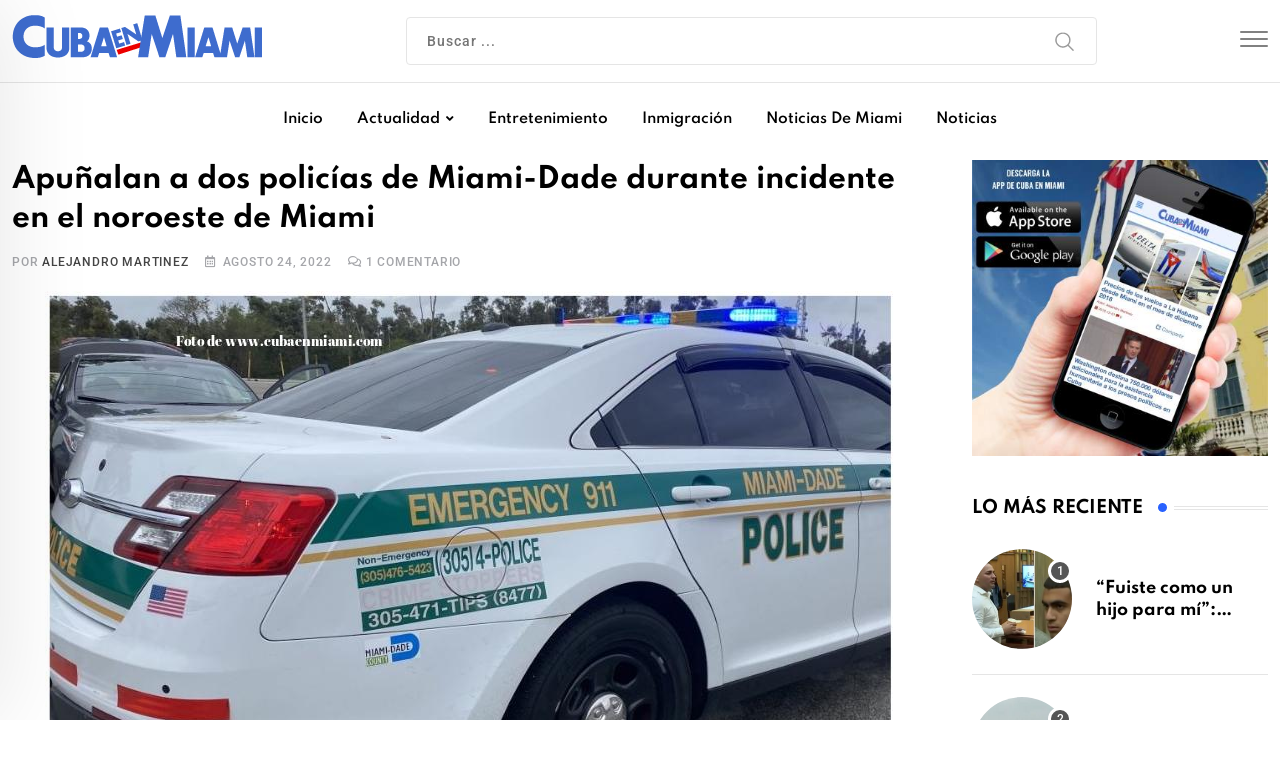

--- FILE ---
content_type: text/html; charset=utf-8
request_url: https://www.google.com/recaptcha/api2/aframe
body_size: 269
content:
<!DOCTYPE HTML><html><head><meta http-equiv="content-type" content="text/html; charset=UTF-8"></head><body><script nonce="BuX2nPUMIgeTxqkAOPojZA">/** Anti-fraud and anti-abuse applications only. See google.com/recaptcha */ try{var clients={'sodar':'https://pagead2.googlesyndication.com/pagead/sodar?'};window.addEventListener("message",function(a){try{if(a.source===window.parent){var b=JSON.parse(a.data);var c=clients[b['id']];if(c){var d=document.createElement('img');d.src=c+b['params']+'&rc='+(localStorage.getItem("rc::a")?sessionStorage.getItem("rc::b"):"");window.document.body.appendChild(d);sessionStorage.setItem("rc::e",parseInt(sessionStorage.getItem("rc::e")||0)+1);localStorage.setItem("rc::h",'1769058739323');}}}catch(b){}});window.parent.postMessage("_grecaptcha_ready", "*");}catch(b){}</script></body></html>